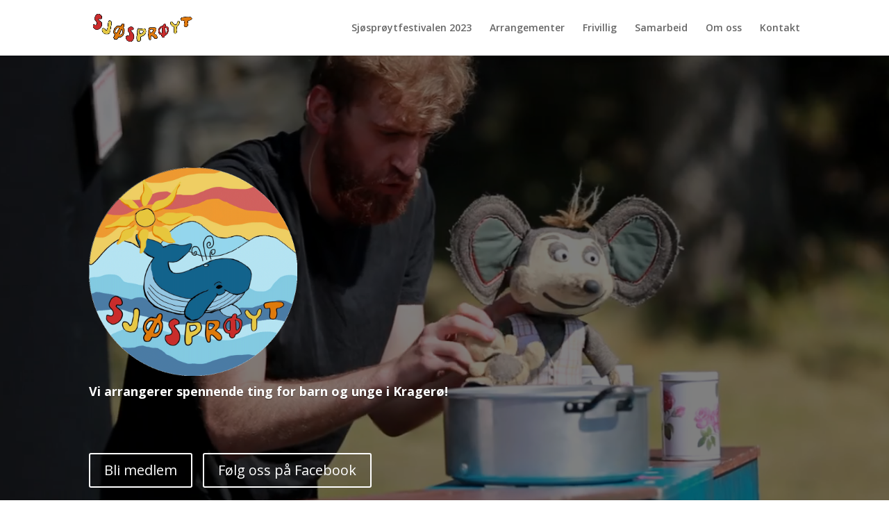

--- FILE ---
content_type: text/css
request_url: https://www.sjosproytkragero.no/wp-content/et-cache/14/et-core-unified-deferred-14.min.css?ver=1766923683
body_size: 497
content:
.et_pb_section_0.et_pb_section{background-color:#0000e8!important}.et_pb_fullwidth_header_0 .header-content{text-shadow:0em 0.1em 0.1em rgba(0,0,0,0.4)}.et_pb_fullwidth_header.et_pb_fullwidth_header_0{background-color:rgba(0,0,0,0.5)}.et_pb_fullwidth_header_0{min-height:100vh;padding-top:21vh;padding-bottom:21vh}body #page-container .et_pb_section .et_pb_fullwidth_header_0 .et_pb_button_one.et_pb_button,body #page-container .et_pb_section .et_pb_fullwidth_header_0 .et_pb_button_two.et_pb_button{color:#FFFFFF!important;font-size:20px}body #page-container .et_pb_section .et_pb_fullwidth_header_0 .et_pb_button_one.et_pb_button:hover,body #page-container .et_pb_section .et_pb_fullwidth_header_0 .et_pb_button_two.et_pb_button:hover{padding-right:2em;padding-left:0.7em}body #page-container .et_pb_section .et_pb_fullwidth_header_0 .et_pb_button_one.et_pb_button,body #page-container .et_pb_section .et_pb_fullwidth_header_0 .et_pb_button_one.et_pb_button:hover,body #page-container .et_pb_section .et_pb_fullwidth_header_0 .et_pb_button_two.et_pb_button,body #page-container .et_pb_section .et_pb_fullwidth_header_0 .et_pb_button_two.et_pb_button:hover{padding:0.3em 1em!important}body #page-container .et_pb_section .et_pb_fullwidth_header_0 .et_pb_button_one.et_pb_button:before,body #page-container .et_pb_section .et_pb_fullwidth_header_0 .et_pb_button_one.et_pb_button:after,body #page-container .et_pb_section .et_pb_fullwidth_header_0 .et_pb_button_two.et_pb_button:before,body #page-container .et_pb_section .et_pb_fullwidth_header_0 .et_pb_button_two.et_pb_button:after{display:none!important}.et_pb_fullwidth_header_0 .header-content img.header-logo{width:100%;max-width:300px}.et_pb_section_2.et_pb_section{padding-top:0px;padding-bottom:0px;background-color:#FFFFFF!important}.et_pb_row_1{background-color:#FFFFFF}.et_pb_section_3.et_pb_section,.et_pb_section_4.et_pb_section{background-color:#FFFFFF!important}.et_pb_image_0,.et_pb_image_1{text-align:left;margin-left:0}.et_pb_section_5.et_pb_section{padding-bottom:0px;background-color:#FFFFFF!important}ul.et_pb_social_media_follow_0 a.icon{border-radius:177px 177px 177px 177px}ul.et_pb_social_media_follow_0 a{border-color:#FFFFFF}.et_pb_social_media_follow_0 li a.icon:before{font-size:24px;line-height:48px;height:48px;width:48px}.et_pb_social_media_follow_0 li a.icon{height:48px;width:48px}.et_pb_social_media_follow_network_0 a.icon{background-color:#3b5998!important}.et_pb_social_media_follow_network_1 a.icon{background-color:#ea2c59!important}@media only screen and (max-width:980px){.et_pb_fullwidth_header_0{padding-top:15vh;padding-bottom:15vh}.et_pb_image_0 .et_pb_image_wrap img,.et_pb_image_1 .et_pb_image_wrap img{width:auto}}@media only screen and (max-width:767px){.et_pb_fullwidth_header_0{padding-top:5vh;padding-bottom:5vh}.et_pb_image_0 .et_pb_image_wrap img,.et_pb_image_1 .et_pb_image_wrap img{width:auto}}